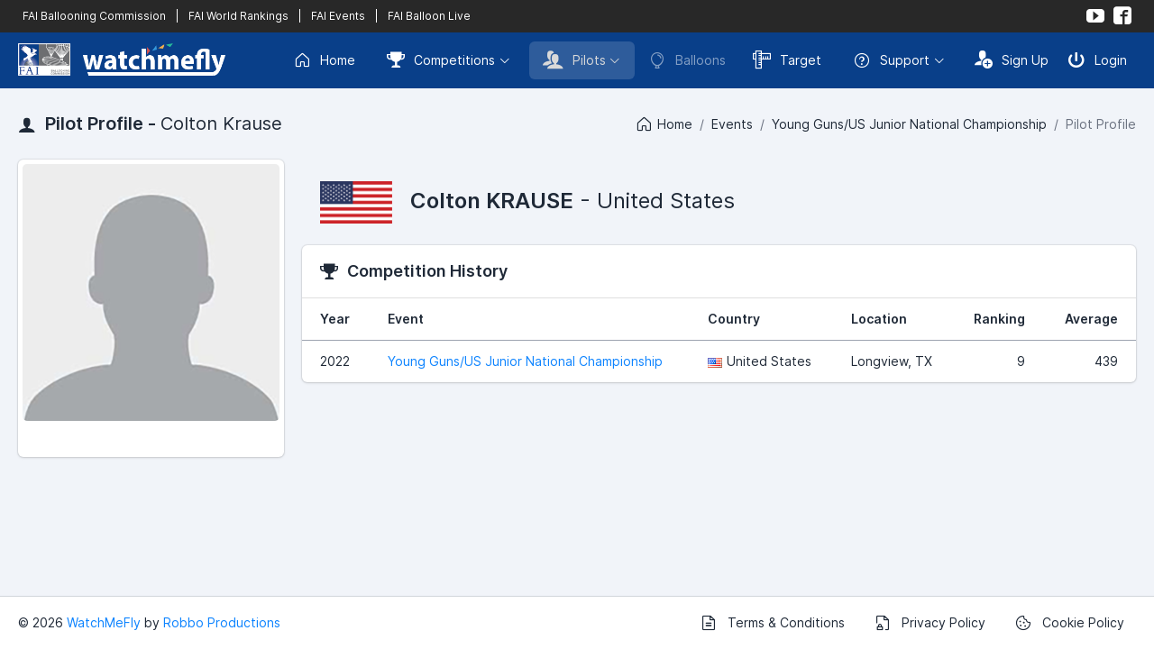

--- FILE ---
content_type: text/html; charset=UTF-8
request_url: https://watchmefly.net/profile/pilot.php?pid=3EDEAE8B-26D6-6D93-116D-7EFE25BA302E&v=tt&e=USJUN22
body_size: 3848
content:
 <!DOCTYPE html>
<html lang="en" dir="ltr">
<head>
    <meta charset="utf-8">
    <meta http-equiv="X-UA-Compatible" content="IE=edge">
    <meta name="viewport" content="width=device-width, initial-scale=1, shrink-to-fit=no">
    <title>WatchMeFly | Pilot Profile - Colton Krause</title>
    <!-- Global stylesheets -->
    <link href="/assets_2023/fonts/inter/inter.css" rel="stylesheet" type="text/css">
    <link href="/assets_2023/icons/phosphor/styles.min.css" rel="stylesheet" type="text/css">
    <link href="/assets_2023/icons/icomoon/styles.min.css" rel="stylesheet" type="text/css">
    <link href="/assets/css/icons/custom/styles.css" rel="stylesheet" type="text/css">
    <link href="/assets_2023/css/all.min.css?v2" id="stylesheet" rel="stylesheet" type="text/css">
    <link href="/assets_2023/css/custom.css?v13" id="stylesheet" rel="stylesheet" type="text/css">
    <!-- /global stylesheets -->

    <!-- Core JS files -->
    <script src="/assets_2022/js/main/jquery.min.js"></script>
    <script src="/assets_2023/js/bootstrap/bootstrap.bundle.min.js"></script>
    <!-- /core JS files -->

    <!-- =================================== -->
    <!-- 			 CONTENT 				 -->
    <!-- =================================== -->

    <meta name="keywords" content="hot air balloon, balloon, ballooning, competition ballooning, fai" />
    <meta name="description" content="WatchMeFly is the home of competition ballooning" />

    <!-- =================================== -->
    <!-- 			 ROBOTS 				 -->
    <!-- =================================== -->

    <meta name="GOOGLEBOT" content="INDEX, FOLLOW" />
    <meta name="robots" content="index, follow">
    <meta name="msnbot" content="NOODP" />


    <!-- =================================== -->
    <!-- 			 FACEBOOK 				 -->
    <!-- =================================== -->

    <meta property="og:locale" content="en"/>
    <meta property="og:type" content="website"/>
    <meta property="og:site_name" content="WatchMeFly"/>
    <meta property="og:url" content="https://www.watchmefly.net/profile/pilot.php?pid=3EDEAE8B-26D6-6D93-116D-7EFE25BA302E"/><meta property="og:title" content="WatchMeFly - Colton Krause"/><meta property="og:description" content="Pilot Profile"/><meta property="og:image" content="https://www.watchmefly.net/assets/images/fb_image.jpg"/>
    <link rel="icon" href="/assets/images/favicon.png?v2" />
    <link rel="shortcut icon" href="/assets/images/favicon.png?v2" />




<!-- Page JS files -->
<link href="/assets_2022/css/cropper.css" rel="stylesheet"/>
<script src="/assets_2023/js/vendor/media/cropper.min.js"></script>
<script src="/assets_2023/js/vendor/editors/ckeditor/ckeditor_classic.js"></script>

<script src="/assets_2023/js/app.js"></script>
<script type="text/javascript" >
/* ------------------------------------------------------------------------------
 *
 *  # CKEditor Classic editor
 *
 *  Demo JS code for editor_ckeditor_classic.html page
 *
 * ---------------------------------------------------------------------------- */


// Setup module
// ------------------------------

const CKEditorClassic = function() {


    //
    // Setup module components
    //

    // CKEditor
    const _componentCKEditorClassic = function() {
        if (typeof ClassicEditor == 'undefined') {
            console.warn('Warning - ckeditor_classic.js is not loaded.');
            return;
        }

        ClassicEditor.create(document.querySelector('#ckeditor_single'), {toolbar: [ 'heading', '|', 'bold', 'italic', 'link', 'bulletedList', 'numberedList', 'blockQuote' ],
            heading: {
                options: [
                    { model: 'paragraph', title: 'Paragraph', class: 'ck-heading_paragraph' },
                    { model: 'heading1', view: 'h1', title: 'Heading 1', class: 'ck-heading_heading1' },
                    { model: 'heading2', view: 'h2', title: 'Heading 2', class: 'ck-heading_heading2' },
                    { model: 'heading3', view: 'h3', title: 'Heading 3', class: 'ck-heading_heading3' },
                    { model: 'heading4', view: 'h4', title: 'Heading 4', class: 'ck-heading_heading4' },
                    { model: 'heading5', view: 'h5', title: 'Heading 5', class: 'ck-heading_heading5' },
                    { model: 'heading6', view: 'h6', title: 'Heading 6', class: 'ck-heading_heading6' }
                ]}}).catch(error => {console.error(error);});    };


    //
    // Return objects assigned to module
    //

    return {
        init: function() {
            _componentCKEditorClassic();
        }
    }
}();


// Initialize module
// ------------------------------

document.addEventListener('DOMContentLoaded', function() {
    CKEditorClassic.init();
});
</script><!-- /Page JS files -->

</head>
<body>


<!-- Navigation -->
<div class="navbar navbar-expand-lg navbar-dark navbar-fai">
    <div class="container-fluid">
        <div class="d-lg-none">
            <a href="#" class="text-white" data-bs-toggle="collapse" data-bs-target="#navbar-fai">
                <i class="ph-squares-four"></i>
            </a>
            <div class="navbar-collapse order-2 order-lg-1 collapse" id="navbar-fai">
                <ul class="navbar-nav mt-2 mt-lg-0">
                    <li class="nav-item ms-lg-1">
                                                <a href="https://www.fai.org/sport/ballooning" target="_blank" class="navbar-nav-link ">
                            FAI Ballooning Commission
                        </a>
                        <a href="/worldrankings/" class="navbar-nav-link ">
                            FAI World Rankings
                        </a>
                        <a href="/faievents" class="navbar-nav-link">FAI Events</a>                        <a href="https://www.balloonlive.org" target="_blank" class="navbar-nav-link">
                            FAI Balloon Live
                        </a>

                    </li>
                </ul>
            </div>
        </div>

        <div class="navbar-collapse order-2 order-lg-1 collapse">
            <div class="d-flex flex-row" style="font-size: 12px;">
                               <a href="https://www.fai.org/sport/ballooning" target="_blank" class="text-white px-1" >
                    FAI Ballooning Commission
                </a>
                <a class="text-white px-1">
                    |
                </a>
                <a href="/worldrankings/" class="text-white px-1">
                    FAI World Rankings
                </a>
                <a class="text-white px-1">|</a><a href="/faievents" class="text-white px-1">FAI Events</a>                <a class="text-white px-1">
                    |
                </a>
                <a href="https://www.balloonlive.org" target="_blank" class="text-white px-1">
                    FAI Balloon Live
                </a>
            </div>
        </div>

        <ul class="navbar-nav flex-row order-1 order-lg-2">
            <li class="text-white">
                <a href="https://www.youtube.com/@watchmefly3056" target="_blank" class="navbar-nav-link align-items-center rounded p-1"><i class="icon-youtube"></i></a>
            </li>
            <li class=" text-white">
                <a href="https://www.facebook.com/watchmeflynet/" target="_blank" class="navbar-nav-link align-items-center rounded p-1"><i class="icon-facebook2"></i></a>
            </li>
        </ul>
    </div>
</div>
<div class="navbar navbar-expand-xl navbar-dark">
    <div class="container-fluid">
        <div class="navbar-brand">
            <a href="/" class="d-inline-flex align-items-center">
                <img src="/assets_2023/images/fai_wmf_logo.png?v3" alt="WatchMeFly">
            </a>
        </div>

        <div class="d-xl-none">
            <button type="button" class="navbar-toggler" data-bs-toggle="collapse" data-bs-target="#navbar-mixed">
                <i class="ph-list"></i>
            </button>
        </div>

        <div class="navbar-collapse collapse" id="navbar-mixed">
            <ul class="navbar-nav mt-2 mt-xl-0">
                <li class="nav-item">
                    <a href="/" class="navbar-nav-link rounded ">
                        <i class="ph-house me-2"></i> Home
                    </a>
                </li>
                <li class="nav-item dropdown ms-xl-1">
                    <a href="#" class="navbar-nav-link rounded dropdown-toggle " data-bs-toggle="dropdown"><i class="icon-trophy2 me-2"></i> Competitions</a>
                    <div class="dropdown-menu dropdown-menu-end">
                        <a href="/events/current.php" class="dropdown-item ">
                            <i class="icon-trophy2 me-2"></i>Current Competitions
                        </a>
                        <a href="/events/index.php" class="dropdown-item ">
                            <i class="icon-trophy2 me-2"></i>Upcoming Competitions
                        </a>
                        <a href="/events/previous.php" class="dropdown-item ">
                            <i class="icon-trophy2 me-2"></i>Previous Competitions
                        </a>
                                            </div>
                </li>
                <li class="nav-item dropdown ms-xl-1">
                    <a href="#" class="navbar-nav-link rounded dropdown-toggle active" data-bs-toggle="dropdown"><i class="icon-users me-2"></i> Pilots</a>
                    <div class="dropdown-menu dropdown-menu-end">
                        <a href="/profile/index.php" class="dropdown-item disabled">
                            <i class="icon-users me-2"></i>Pilot Profiles
                        </a>
                        <a href="/worldrankings/" class="dropdown-item ">
                            <i class="icon-trophy2 me-2"></i>FAI World Rankings
                        </a>
                        <a href="/nationalrankings/" class="dropdown-item ">
                            <i class="icon-podium me-2"></i>National Rankings
                        </a>
                    </div>
                </li>

                <li class="nav-item">
                    <a href="/aircraft/" class="navbar-nav-link rounded disabled">
                        <i class="ph-balloon me-2"></i> Balloons
                    </a>
                </li>
                                <li class="nav-item">
                    <a href="/target/" target="_blank" class="navbar-nav-link rounded ">
                        <i class="icon-rulers me-2"></i> Target
                    </a>
                </li>

                <li class="nav-item dropdown ms-xl-1">
                    <a href="#" class="navbar-nav-link rounded dropdown-toggle" data-bs-toggle="dropdown"><i class="ph-question me-2"></i> Support</a>
                    <div class="dropdown-menu dropdown-menu-end">
                        <a href="/learning/" target="_blank" class="dropdown-item disabled">
                            <i class="icon-library2 me-2"></i> Learning Center
                        </a>
                        <a href="/blog/" class="dropdown-item ">
                            <i class="icon-new me-2"></i> Blog
                        </a>
                        <div class="dropdown-divider"></div>
                        <a href="/contact/" class="dropdown-item ">
                            <i class="icon-bubble me-2"></i> Contact Us
                        </a>
                    </div>
                </li>
            </ul>
                <ul class="navbar-nav ms-xl-auto mt-2 mt-xl-0">
            <li class="nav-item">
                <a href="/auth/signup.php" class="navbar-nav-link navbar-nav-link-icon rounded">
                    <i class="icon-user-plus me-2"></i> Sign Up
                </a>
            </li>
            <li class="nav-item">
                <a href="/auth/login.php" class="navbar-nav-link navbar-nav-link-icon rounded">
                    <i class="icon-switch2 me-2"></i> Login
                </a>
            </li>
        </ul>
                </div>
    </div>

</div>
<!--END Navigation -->

<!-- Page header -->
<div class="page-header page-header-content d-lg-flex">
    <div class="page-title">
        <h4 class="mb-0">
            <i class="icon-user me-1"></i> Pilot Profile - <span class="fw-normal">Colton Krause</span>
        </h4>
    </div>

    <div class="collapse d-lg-block my-lg-auto ms-lg-auto" id="page_header">
        <div class="breadcrumb">
            <a href="/" class="breadcrumb-item"><i class="ph-house me-1"></i> Home</a><a href="/events/" class="breadcrumb-item">Events</a><a href="/events/event.php?e=USJUN22&v=tt" class="breadcrumb-item">Young Guns/US Junior National Championship</a><span class="breadcrumb-item active">Pilot Profile</span>        </div>
    </div>
</div>
<!-- /page header -->

<!-- Page content -->
<div class="page-content pt-0">

    <!-- Main content -->
    <div class="content-wrapper">

        <!-- Content area -->
        <div class="content">

            <div class="row">
                <div class="col-lg-3">
                    <div class="card">
                        <div class="card-img-actions mx-1 mt-1  text-center ">
                            <img class="card-img img-fluid" src="/assets/images/user.png" alt="Colton Krause">                        </div>
                                                <div class="card-body text-center ">

                            <div class="d-flex justify-content-center">

                                
                            </div>

                        </div>
                                            </div>

                    <div class="modal fade" id="modal" tabindex="-1" role="dialog" aria-labelledby="modalLabel" aria-hidden="true">
                        <div class="modal-dialog modal-lg" role="document">
                            <div class="modal-content">
                                <div class="modal-header">
                                    <h5 class="modal-title" id="modalLabel">Crop Image Before Upload</h5>
                                    <button type="button" class="btn-close" data-bs-dismiss="modal"></button>
                                </div>
                                <div class="modal-body">
                                    <div class="img-container">
                                        <div class="row">
                                            <div class="col-md-8">
                                                <img style="display: block;max-width: 100%;" src="" id="sample_image" />
                                            </div>
                                            <div class="col-md-4">
                                                <div class="preview"></div>
                                            </div>
                                        </div>
                                    </div>
                                </div>
                                <div class="modal-footer">
                                    <button type="button" class="btn btn-secondary" data-bs-dismiss="modal">Cancel</button>
                                    <button type="button" class="btn btn-primary" id="crop">Crop</button>
                                </div>
                            </div>
                        </div>
                    </div>
                </div>
                <div class="col-lg-9">
                    <div class="page-header">
                        <div class="page-header-content d-flex">
                            <div class="page-title">
                                <h2 class="fw-normal mb-0"><img src="/assets/images/flags_lg/us.png" class="me-3 " width="80" alt="United States"><span class="fw-semibold">Colton KRAUSE</span> - United States</h2>                            </div>
                        </div>
                    </div>
                                            <!-- Other Competitions -->
                        <div class="card">
                            <div class="card-header">
                                <h5 class="mb-0"><i class="icon-trophy2 me-2"></i>Competition History</h5>
                            </div>

                            <div class="table-responsive">
                                <table class="table">
                                    <thead>
                                    <tr>
                                        <th>Year</th>
                                        <th>Event</th>
                                        <th>Country</th>
                                        <th>Location</th>
                                        <th class="text-end">Ranking</th>
                                        <th class="text-end">Average</th>
                                    </tr>
                                    </thead>
                                    <tbody>
                                    <tr><td>2022</td><td><a href="/events/event.php?e=USJUN22&v=tt">Young Guns/US Junior National Championship</a></td><td nowrap="nowrap"><img src="/assets/images/flags/us.png" class="me-1" alt="">United States</td><td>Longview, TX</td><td class="text-end">9</td><td class="text-end">439</td></tr>
                                    </tbody>
                                </table>
                            </div>
                        </div>
                        <!-- /Other Competitions -->
                        
                </div>
            </div>



        </div>
        <!-- /content area -->

    </div>
    <!-- /main content -->

</div>
<!-- /page content -->

<!-- Footer -->
<div class="navbar navbar-sm navbar-footer border-top">
    <div class="container-fluid">
        <span>&copy; 2026 <a href="/">WatchMeFly</a> by <a href="http://robboproductions.com" target="_blank">Robbo Productions</a></span>

        <ul class="nav">
            <li class="nav-item">
                <a href="/legal/terms.php" class="navbar-nav-link navbar-nav-link-icon rounded">
                    <div class="d-flex align-items-center mx-md-1">
                        <i class="ph-file-text"></i>
                        <span class="d-none d-md-inline-block ms-2">Terms & Conditions</span>
                    </div>
                </a>
            </li>
            <li class="nav-item ms-md-1">
                <a href="/legal/privacy.php" class="navbar-nav-link navbar-nav-link-icon rounded">
                    <div class="d-flex align-items-center mx-md-1">
                        <i class="ph-file-lock"></i>
                        <span class="d-none d-md-inline-block ms-2">Privacy Policy</span>
                    </div>
                </a>
            </li>
            <li class="nav-item ms-md-1">
                <a href="/legal/cookies.php" class="navbar-nav-link navbar-nav-link-icon rounded">
                    <div class="d-flex align-items-center mx-md-1">
                        <i class="ph-cookie"></i>
                        <span class="d-none d-md-inline-block ms-2">Cookie Policy</span>
                    </div>
                </a>
            </li>
        </ul>
    </div>
</div>
<!-- /footer -->
</body>
</html>


--- FILE ---
content_type: text/css
request_url: https://watchmefly.net/assets_2023/icons/icomoon/styles.min.css
body_size: 8295
content:
@font-face{font-family:icomoon;src:url(fonts/icomoon.eot?3p0rtw);src:url(fonts/icomoon.eot?#iefix3p0rtw) format("embedded-opentype"),url(fonts/icomoon.woff?3p0rtw) format("woff"),url(fonts/icomoon.ttf?3p0rtw) format("truetype"),url(fonts/icomoon.svg?3p0rtw#icomoon) format("svg");font-weight:400;font-style:normal}[class*=" icon-"],[class^=icon-]{font-family:icomoon!important;speak:none;font-style:normal;font-weight:400;font-variant:normal;text-transform:none;line-height:1;min-width:1em;display:inline-block;text-align:center;font-size:var(--icon-font-size);vertical-align:middle;position:relative;top:-1px;-webkit-font-smoothing:antialiased;-moz-osx-font-smoothing:grayscale}.icon-1x{font-size:calc(1 * var(--icon-font-size))}.icon-2x{font-size:calc(2 * var(--icon-font-size))}.icon-3x{font-size:calc(3 * var(--icon-font-size))}.icon-4x{font-size:calc(4 * var(--icon-font-size))}.icon-5x{font-size:calc(5 * var(--icon-font-size))}.icon-rotate-90{-webkit-transform:rotate(90deg);transform:rotate(90deg)}.icon-rotate-180{-webkit-transform:rotate(180deg);transform:rotate(180deg)}.icon-rotate-270{-webkit-transform:rotate(270deg);transform:rotate(270deg)}.icon-flip-horizontal{-webkit-transform:scale(-1,1);transform:scale(-1,1)}.icon-flip-vertical{-webkit-transform:scale(1,-1);transform:scale(1,-1)}.icon-flip-horizontal.icon-flip-vertical{-webkit-transform:scale(-1,-1);transform:scale(-1,-1)}.icon-home:before{content:"\e900"}.icon-home2:before{content:"\e901"}.icon-home5:before{content:"\e904"}.icon-home7:before{content:"\e906"}.icon-home8:before{content:"\e907"}.icon-home9:before{content:"\e908"}.icon-office:before{content:"\e909"}.icon-city:before{content:"\e90a"}.icon-newspaper:before{content:"\e90b"}.icon-magazine:before{content:"\e90c"}.icon-design:before{content:"\e90d"}.icon-pencil:before{content:"\e90e"}.icon-pencil3:before{content:"\e910"}.icon-pencil4:before{content:"\e911"}.icon-pencil5:before{content:"\e912"}.icon-pencil6:before{content:"\e913"}.icon-pencil7:before{content:"\e914"}.icon-eraser:before{content:"\e915"}.icon-eraser2:before{content:"\e916"}.icon-eraser3:before{content:"\e917"}.icon-quill2:before{content:"\e919"}.icon-quill4:before{content:"\e91b"}.icon-pen:before{content:"\e91c"}.icon-pen-plus:before{content:"\e91d"}.icon-pen-minus:before{content:"\e91e"}.icon-pen2:before{content:"\e91f"}.icon-blog:before{content:"\e925"}.icon-pen6:before{content:"\e927"}.icon-brush:before{content:"\e928"}.icon-spray:before{content:"\e929"}.icon-color-sampler:before{content:"\e92c"}.icon-toggle:before{content:"\e92d"}.icon-bucket:before{content:"\e92e"}.icon-gradient:before{content:"\e930"}.icon-eyedropper:before{content:"\e931"}.icon-eyedropper2:before{content:"\e932"}.icon-eyedropper3:before{content:"\e933"}.icon-droplet:before{content:"\e934"}.icon-droplet2:before{content:"\e935"}.icon-color-clear:before{content:"\e937"}.icon-paint-format:before{content:"\e938"}.icon-stamp:before{content:"\e939"}.icon-image2:before{content:"\e93c"}.icon-image-compare:before{content:"\e93d"}.icon-images2:before{content:"\e93e"}.icon-image3:before{content:"\e93f"}.icon-images3:before{content:"\e940"}.icon-image4:before{content:"\e941"}.icon-image5:before{content:"\e942"}.icon-camera:before{content:"\e944"}.icon-shutter:before{content:"\e947"}.icon-headphones:before{content:"\e948"}.icon-headset:before{content:"\e949"}.icon-music:before{content:"\e94a"}.icon-album:before{content:"\e950"}.icon-tape:before{content:"\e952"}.icon-piano:before{content:"\e953"}.icon-speakers:before{content:"\e956"}.icon-play:before{content:"\e957"}.icon-clapboard-play:before{content:"\e959"}.icon-clapboard:before{content:"\e95a"}.icon-media:before{content:"\e95b"}.icon-presentation:before{content:"\e95c"}.icon-movie:before{content:"\e95d"}.icon-film:before{content:"\e95e"}.icon-film2:before{content:"\e95f"}.icon-film3:before{content:"\e960"}.icon-film4:before{content:"\e961"}.icon-video-camera:before{content:"\e962"}.icon-video-camera2:before{content:"\e963"}.icon-video-camera-slash:before{content:"\e964"}.icon-video-camera3:before{content:"\e965"}.icon-dice:before{content:"\e96a"}.icon-chess-king:before{content:"\e972"}.icon-chess-queen:before{content:"\e973"}.icon-chess:before{content:"\e978"}.icon-megaphone:before{content:"\e97a"}.icon-new:before{content:"\e97b"}.icon-connection:before{content:"\e97c"}.icon-station:before{content:"\e981"}.icon-satellite-dish2:before{content:"\e98a"}.icon-feed:before{content:"\e9b3"}.icon-mic2:before{content:"\e9ce"}.icon-mic-off2:before{content:"\e9e0"}.icon-book:before{content:"\e9e1"}.icon-book2:before{content:"\e9e9"}.icon-book-play:before{content:"\e9fd"}.icon-book3:before{content:"\ea01"}.icon-bookmark:before{content:"\ea02"}.icon-books:before{content:"\ea03"}.icon-archive:before{content:"\ea04"}.icon-reading:before{content:"\ea05"}.icon-library2:before{content:"\ea06"}.icon-graduation2:before{content:"\ea07"}.icon-file-text:before{content:"\ea08"}.icon-profile:before{content:"\ea09"}.icon-file-empty:before{content:"\ea0a"}.icon-file-empty2:before{content:"\ea0b"}.icon-files-empty:before{content:"\ea0c"}.icon-files-empty2:before{content:"\ea0d"}.icon-file-plus:before{content:"\ea0e"}.icon-file-plus2:before{content:"\ea0f"}.icon-file-minus:before{content:"\ea10"}.icon-file-minus2:before{content:"\ea11"}.icon-file-download:before{content:"\ea12"}.icon-file-download2:before{content:"\ea13"}.icon-file-upload:before{content:"\ea14"}.icon-file-upload2:before{content:"\ea15"}.icon-file-check:before{content:"\ea16"}.icon-file-check2:before{content:"\ea17"}.icon-file-eye:before{content:"\ea18"}.icon-file-eye2:before{content:"\ea19"}.icon-file-text2:before{content:"\ea1a"}.icon-file-text3:before{content:"\ea1b"}.icon-file-picture:before{content:"\ea1c"}.icon-file-picture2:before{content:"\ea1d"}.icon-file-music:before{content:"\ea1e"}.icon-file-music2:before{content:"\ea1f"}.icon-file-play:before{content:"\ea20"}.icon-file-play2:before{content:"\ea21"}.icon-file-video:before{content:"\ea22"}.icon-file-video2:before{content:"\ea23"}.icon-copy:before{content:"\ea24"}.icon-copy2:before{content:"\ea25"}.icon-file-zip:before{content:"\ea26"}.icon-file-zip2:before{content:"\ea27"}.icon-file-xml:before{content:"\ea28"}.icon-file-xml2:before{content:"\ea29"}.icon-file-css:before{content:"\ea2a"}.icon-file-css2:before{content:"\ea2b"}.icon-file-presentation:before{content:"\ea2c"}.icon-file-presentation2:before{content:"\ea2d"}.icon-file-stats:before{content:"\ea2e"}.icon-file-stats2:before{content:"\ea2f"}.icon-file-locked:before{content:"\ea30"}.icon-file-locked2:before{content:"\ea31"}.icon-file-spreadsheet:before{content:"\ea32"}.icon-file-spreadsheet2:before{content:"\ea33"}.icon-copy3:before{content:"\ea34"}.icon-copy4:before{content:"\ea35"}.icon-paste:before{content:"\ea36"}.icon-paste2:before{content:"\ea37"}.icon-paste3:before{content:"\ea38"}.icon-paste4:before{content:"\ea39"}.icon-stack:before{content:"\ea3a"}.icon-stack2:before{content:"\ea3b"}.icon-stack3:before{content:"\ea3c"}.icon-folder:before{content:"\ea3d"}.icon-folder-search:before{content:"\ea3e"}.icon-folder-download:before{content:"\ea3f"}.icon-folder-upload:before{content:"\ea40"}.icon-folder-plus:before{content:"\ea41"}.icon-folder-plus2:before{content:"\ea42"}.icon-folder-minus:before{content:"\ea43"}.icon-folder-minus2:before{content:"\ea44"}.icon-folder-check:before{content:"\ea45"}.icon-folder-heart:before{content:"\ea46"}.icon-folder-remove:before{content:"\ea47"}.icon-folder2:before{content:"\ea48"}.icon-folder-open:before{content:"\ea49"}.icon-folder3:before{content:"\ea4a"}.icon-folder4:before{content:"\ea4b"}.icon-folder-plus3:before{content:"\ea4c"}.icon-folder-minus3:before{content:"\ea4d"}.icon-folder-plus4:before{content:"\ea4e"}.icon-folder-minus4:before{content:"\ea4f"}.icon-folder-download2:before{content:"\ea50"}.icon-folder-upload2:before{content:"\ea51"}.icon-folder-download3:before{content:"\ea52"}.icon-folder-upload3:before{content:"\ea53"}.icon-folder5:before{content:"\ea54"}.icon-folder-open2:before{content:"\ea55"}.icon-folder6:before{content:"\ea56"}.icon-folder-open3:before{content:"\ea57"}.icon-certificate:before{content:"\ea58"}.icon-cc:before{content:"\ea59"}.icon-price-tag:before{content:"\ea5a"}.icon-price-tag2:before{content:"\ea5b"}.icon-price-tags:before{content:"\ea5c"}.icon-price-tag3:before{content:"\ea5d"}.icon-price-tags2:before{content:"\ea5e"}.icon-barcode2:before{content:"\ea5f"}.icon-qrcode:before{content:"\ea60"}.icon-ticket:before{content:"\ea61"}.icon-theater:before{content:"\ea62"}.icon-store:before{content:"\ea63"}.icon-store2:before{content:"\ea64"}.icon-cart:before{content:"\ea65"}.icon-cart2:before{content:"\ea66"}.icon-cart4:before{content:"\ea67"}.icon-cart5:before{content:"\ea68"}.icon-cart-add:before{content:"\ea69"}.icon-cart-add2:before{content:"\ea6a"}.icon-cart-remove:before{content:"\ea6b"}.icon-basket:before{content:"\ea6c"}.icon-bag:before{content:"\ea6d"}.icon-percent:before{content:"\ea6f"}.icon-coins:before{content:"\ea70"}.icon-coin-dollar:before{content:"\ea71"}.icon-coin-euro:before{content:"\ea72"}.icon-coin-pound:before{content:"\ea73"}.icon-coin-yen:before{content:"\ea74"}.icon-piggy-bank:before{content:"\ea75"}.icon-wallet:before{content:"\ea76"}.icon-cash:before{content:"\ea77"}.icon-cash2:before{content:"\ea78"}.icon-cash3:before{content:"\ea79"}.icon-cash4:before{content:"\ea7a"}.icon-credit-card:before{content:"\ea6e"}.icon-credit-card2:before{content:"\ea7b"}.icon-calculator4:before{content:"\ea7c"}.icon-calculator2:before{content:"\ea7d"}.icon-calculator3:before{content:"\ea7e"}.icon-chip:before{content:"\ea7f"}.icon-lifebuoy:before{content:"\ea80"}.icon-phone:before{content:"\ea81"}.icon-phone2:before{content:"\ea82"}.icon-phone-slash:before{content:"\ea83"}.icon-phone-wave:before{content:"\ea84"}.icon-phone-plus:before{content:"\ea85"}.icon-phone-minus:before{content:"\ea86"}.icon-phone-plus2:before{content:"\ea87"}.icon-phone-minus2:before{content:"\ea88"}.icon-phone-incoming:before{content:"\ea89"}.icon-phone-outgoing:before{content:"\ea8a"}.icon-phone-hang-up:before{content:"\ea8e"}.icon-address-book:before{content:"\ea90"}.icon-address-book2:before{content:"\ea91"}.icon-address-book3:before{content:"\ea92"}.icon-notebook:before{content:"\ea93"}.icon-envelop:before{content:"\ea94"}.icon-envelop2:before{content:"\ea95"}.icon-envelop3:before{content:"\ea96"}.icon-envelop4:before{content:"\ea97"}.icon-envelop5:before{content:"\ea98"}.icon-mailbox:before{content:"\ea99"}.icon-pushpin:before{content:"\ea9a"}.icon-location3:before{content:"\ea9d"}.icon-location4:before{content:"\ea9e"}.icon-compass4:before{content:"\ea9f"}.icon-map:before{content:"\eaa0"}.icon-map4:before{content:"\eaa1"}.icon-map5:before{content:"\eaa2"}.icon-direction:before{content:"\eaa3"}.icon-reset:before{content:"\eaa4"}.icon-history:before{content:"\eaa5"}.icon-watch:before{content:"\eaa6"}.icon-watch2:before{content:"\eaa7"}.icon-alarm:before{content:"\eaa8"}.icon-alarm-add:before{content:"\eaa9"}.icon-alarm-check:before{content:"\eaaa"}.icon-alarm-cancel:before{content:"\eaab"}.icon-bell2:before{content:"\eaac"}.icon-bell3:before{content:"\eaad"}.icon-bell-plus:before{content:"\eaae"}.icon-bell-minus:before{content:"\eaaf"}.icon-bell-check:before{content:"\eab0"}.icon-bell-cross:before{content:"\eab1"}.icon-calendar:before{content:"\eab2"}.icon-calendar2:before{content:"\eab3"}.icon-calendar3:before{content:"\eab4"}.icon-calendar52:before{content:"\eab6"}.icon-printer:before{content:"\eab7"}.icon-printer2:before{content:"\eab8"}.icon-printer4:before{content:"\eab9"}.icon-shredder:before{content:"\eaba"}.icon-mouse:before{content:"\eabb"}.icon-mouse-left:before{content:"\eabc"}.icon-mouse-right:before{content:"\eabd"}.icon-keyboard:before{content:"\eabe"}.icon-typewriter:before{content:"\eabf"}.icon-display:before{content:"\eac0"}.icon-display4:before{content:"\eac1"}.icon-laptop:before{content:"\eac2"}.icon-mobile:before{content:"\eac3"}.icon-mobile2:before{content:"\eac4"}.icon-tablet:before{content:"\eac5"}.icon-mobile3:before{content:"\eac6"}.icon-tv:before{content:"\eac7"}.icon-radio:before{content:"\eac8"}.icon-cabinet:before{content:"\eac9"}.icon-drawer:before{content:"\eaca"}.icon-drawer2:before{content:"\eacb"}.icon-drawer-out:before{content:"\eacc"}.icon-drawer-in:before{content:"\eacd"}.icon-drawer3:before{content:"\eace"}.icon-box:before{content:"\eacf"}.icon-box-add:before{content:"\ead0"}.icon-box-remove:before{content:"\ead1"}.icon-download:before{content:"\ead2"}.icon-upload:before{content:"\ead3"}.icon-floppy-disk:before{content:"\ead4"}.icon-floppy-disks:before{content:"\ead5"}.icon-usb-stick:before{content:"\ead6"}.icon-drive:before{content:"\ead7"}.icon-server:before{content:"\ead8"}.icon-database:before{content:"\ead9"}.icon-database2:before{content:"\eada"}.icon-database4:before{content:"\eadb"}.icon-database-menu:before{content:"\eadc"}.icon-database-add:before{content:"\eadd"}.icon-database-remove:before{content:"\eade"}.icon-database-insert:before{content:"\eadf"}.icon-database-export:before{content:"\eae0"}.icon-database-upload:before{content:"\eae1"}.icon-database-refresh:before{content:"\eae2"}.icon-database-diff:before{content:"\eae3"}.icon-database-edit2:before{content:"\eae5"}.icon-database-check:before{content:"\eae6"}.icon-database-arrow:before{content:"\eae7"}.icon-database-time2:before{content:"\eae9"}.icon-undo:before{content:"\eaea"}.icon-redo:before{content:"\eaeb"}.icon-rotate-ccw:before{content:"\eaec"}.icon-rotate-cw:before{content:"\eaed"}.icon-rotate-ccw2:before{content:"\eaee"}.icon-rotate-cw2:before{content:"\eaef"}.icon-rotate-ccw3:before{content:"\eaf0"}.icon-rotate-cw3:before{content:"\eaf1"}.icon-flip-vertical2:before{content:"\eaf2"}.icon-flip-horizontal2:before{content:"\eaf3"}.icon-flip-vertical3:before{content:"\eaf4"}.icon-flip-vertical4:before{content:"\eaf5"}.icon-angle:before{content:"\eaf6"}.icon-shear:before{content:"\eaf7"}.icon-align-left:before{content:"\eafc"}.icon-align-center-horizontal:before{content:"\eafd"}.icon-align-right:before{content:"\eafe"}.icon-align-top:before{content:"\eaff"}.icon-align-center-vertical:before{content:"\eb00"}.icon-align-bottom:before{content:"\eb01"}.icon-undo2:before{content:"\eb02"}.icon-redo2:before{content:"\eb03"}.icon-forward:before{content:"\eb04"}.icon-reply:before{content:"\eb05"}.icon-reply-all:before{content:"\eb06"}.icon-bubble:before{content:"\eb07"}.icon-bubbles:before{content:"\eb08"}.icon-bubbles2:before{content:"\eb09"}.icon-bubble2:before{content:"\eb0a"}.icon-bubbles3:before{content:"\eb0b"}.icon-bubbles4:before{content:"\eb0c"}.icon-bubble-notification:before{content:"\eb0d"}.icon-bubbles5:before{content:"\eb0e"}.icon-bubbles6:before{content:"\eb0f"}.icon-bubble6:before{content:"\eb10"}.icon-bubbles7:before{content:"\eb11"}.icon-bubble7:before{content:"\eb12"}.icon-bubbles8:before{content:"\eb13"}.icon-bubble8:before{content:"\eb14"}.icon-bubble-dots3:before{content:"\eb15"}.icon-bubble-lines3:before{content:"\eb16"}.icon-bubble9:before{content:"\eb17"}.icon-bubble-dots4:before{content:"\eb18"}.icon-bubble-lines4:before{content:"\eb19"}.icon-bubbles9:before{content:"\eb1a"}.icon-bubbles10:before{content:"\eb1b"}.icon-user:before{content:"\eb33"}.icon-users:before{content:"\eb34"}.icon-user-plus:before{content:"\eb35"}.icon-user-minus:before{content:"\eb36"}.icon-user-cancel:before{content:"\eb37"}.icon-user-block:before{content:"\eb38"}.icon-user-lock:before{content:"\eb39"}.icon-user-check:before{content:"\eb3a"}.icon-users2:before{content:"\eb3b"}.icon-users4:before{content:"\eb44"}.icon-user-tie:before{content:"\eb45"}.icon-collaboration:before{content:"\eb46"}.icon-vcard:before{content:"\eb47"}.icon-hat:before{content:"\ebb8"}.icon-bowtie:before{content:"\ebb9"}.icon-quotes-left:before{content:"\eb49"}.icon-quotes-right:before{content:"\eb4a"}.icon-quotes-left2:before{content:"\eb4b"}.icon-quotes-right2:before{content:"\eb4c"}.icon-hour-glass:before{content:"\eb4d"}.icon-hour-glass2:before{content:"\eb4e"}.icon-hour-glass3:before{content:"\eb4f"}.icon-spinner:before{content:"\eb50"}.icon-spinner2:before{content:"\eb51"}.icon-spinner3:before{content:"\eb52"}.icon-spinner4:before{content:"\eb53"}.icon-spinner6:before{content:"\eb54"}.icon-spinner9:before{content:"\eb55"}.icon-spinner10:before{content:"\eb56"}.icon-spinner11:before{content:"\eb57"}.icon-microscope:before{content:"\eb58"}.icon-enlarge:before{content:"\eb59"}.icon-shrink:before{content:"\eb5a"}.icon-enlarge3:before{content:"\eb5b"}.icon-shrink3:before{content:"\eb5c"}.icon-enlarge5:before{content:"\eb5d"}.icon-shrink5:before{content:"\eb5e"}.icon-enlarge6:before{content:"\eb5f"}.icon-shrink6:before{content:"\eb60"}.icon-enlarge7:before{content:"\eb61"}.icon-shrink7:before{content:"\eb62"}.icon-key:before{content:"\eb63"}.icon-lock:before{content:"\eb65"}.icon-lock2:before{content:"\eb66"}.icon-lock4:before{content:"\eb67"}.icon-unlocked:before{content:"\eb68"}.icon-lock5:before{content:"\eb69"}.icon-unlocked2:before{content:"\eb6a"}.icon-safe:before{content:"\eb6b"}.icon-wrench:before{content:"\eb6c"}.icon-wrench2:before{content:"\eb6d"}.icon-wrench3:before{content:"\eb6e"}.icon-equalizer:before{content:"\eb6f"}.icon-equalizer2:before{content:"\eb70"}.icon-equalizer3:before{content:"\eb71"}.icon-equalizer4:before{content:"\eb72"}.icon-cog:before{content:"\eb73"}.icon-cogs:before{content:"\eb74"}.icon-cog2:before{content:"\eb75"}.icon-cog3:before{content:"\eb76"}.icon-cog4:before{content:"\eb77"}.icon-cog52:before{content:"\eb78"}.icon-cog6:before{content:"\eb79"}.icon-cog7:before{content:"\eb7a"}.icon-hammer:before{content:"\eb7c"}.icon-hammer-wrench:before{content:"\eb7d"}.icon-magic-wand:before{content:"\eb7e"}.icon-magic-wand2:before{content:"\eb7f"}.icon-pulse2:before{content:"\eb80"}.icon-aid-kit:before{content:"\eb81"}.icon-bug2:before{content:"\eb83"}.icon-construction:before{content:"\eb85"}.icon-traffic-cone:before{content:"\eb86"}.icon-traffic-lights:before{content:"\eb87"}.icon-pie-chart:before{content:"\eb88"}.icon-pie-chart2:before{content:"\eb89"}.icon-pie-chart3:before{content:"\eb8a"}.icon-pie-chart4:before{content:"\eb8b"}.icon-pie-chart5:before{content:"\eb8c"}.icon-pie-chart6:before{content:"\eb8d"}.icon-pie-chart7:before{content:"\eb8e"}.icon-stats-dots:before{content:"\eb8f"}.icon-stats-bars:before{content:"\eb90"}.icon-pie-chart8:before{content:"\eb91"}.icon-stats-bars2:before{content:"\eb92"}.icon-stats-bars3:before{content:"\eb93"}.icon-stats-bars4:before{content:"\eb94"}.icon-chart:before{content:"\eb97"}.icon-stats-growth:before{content:"\eb98"}.icon-stats-decline:before{content:"\eb99"}.icon-stats-growth2:before{content:"\eb9a"}.icon-stats-decline2:before{content:"\eb9b"}.icon-stairs-up:before{content:"\eb9c"}.icon-stairs-down:before{content:"\eb9d"}.icon-stairs:before{content:"\eb9e"}.icon-ladder:before{content:"\eba0"}.icon-rating:before{content:"\eba1"}.icon-rating2:before{content:"\eba2"}.icon-rating3:before{content:"\eba3"}.icon-podium:before{content:"\eba5"}.icon-stars:before{content:"\eba6"}.icon-medal-star:before{content:"\eba7"}.icon-medal:before{content:"\eba8"}.icon-medal2:before{content:"\eba9"}.icon-medal-first:before{content:"\ebaa"}.icon-medal-second:before{content:"\ebab"}.icon-medal-third:before{content:"\ebac"}.icon-crown:before{content:"\ebad"}.icon-trophy2:before{content:"\ebaf"}.icon-trophy3:before{content:"\ebb0"}.icon-diamond:before{content:"\ebb1"}.icon-trophy4:before{content:"\ebb2"}.icon-gift:before{content:"\ebb3"}.icon-pipe:before{content:"\ebb6"}.icon-mustache:before{content:"\ebb7"}.icon-cup2:before{content:"\ebc6"}.icon-coffee:before{content:"\ebc8"}.icon-paw:before{content:"\ebd5"}.icon-footprint:before{content:"\ebd6"}.icon-rocket:before{content:"\ebda"}.icon-meter2:before{content:"\ebdc"}.icon-meter-slow:before{content:"\ebdd"}.icon-meter-fast:before{content:"\ebdf"}.icon-hammer2:before{content:"\ebe1"}.icon-balance:before{content:"\ebe2"}.icon-fire:before{content:"\ebe5"}.icon-fire2:before{content:"\ebe6"}.icon-lab:before{content:"\ebe7"}.icon-atom:before{content:"\ebe8"}.icon-atom2:before{content:"\ebe9"}.icon-bin:before{content:"\ebfa"}.icon-bin2:before{content:"\ebfb"}.icon-briefcase:before{content:"\ebff"}.icon-briefcase3:before{content:"\ec01"}.icon-airplane2:before{content:"\ec03"}.icon-airplane3:before{content:"\ec04"}.icon-airplane4:before{content:"\ec05"}.icon-paperplane:before{content:"\ec06"}.icon-car:before{content:"\ec07"}.icon-steering-wheel:before{content:"\ec08"}.icon-car2:before{content:"\ec09"}.icon-gas:before{content:"\ec0a"}.icon-bus:before{content:"\ec0b"}.icon-truck:before{content:"\ec0c"}.icon-bike:before{content:"\ec0d"}.icon-road:before{content:"\ec0e"}.icon-train:before{content:"\ec0f"}.icon-train2:before{content:"\ec10"}.icon-ship:before{content:"\ec11"}.icon-boat:before{content:"\ec12"}.icon-chopper:before{content:"\ec13"}.icon-cube:before{content:"\ec15"}.icon-cube2:before{content:"\ec16"}.icon-cube3:before{content:"\ec17"}.icon-cube4:before{content:"\ec18"}.icon-pyramid:before{content:"\ec19"}.icon-pyramid2:before{content:"\ec1a"}.icon-package:before{content:"\ec1b"}.icon-puzzle:before{content:"\ec1c"}.icon-puzzle2:before{content:"\ec1d"}.icon-puzzle3:before{content:"\ec1e"}.icon-puzzle4:before{content:"\ec1f"}.icon-glasses-3d2:before{content:"\ec21"}.icon-brain:before{content:"\ec24"}.icon-accessibility:before{content:"\ec25"}.icon-accessibility2:before{content:"\ec26"}.icon-strategy:before{content:"\ec27"}.icon-target:before{content:"\ec28"}.icon-target2:before{content:"\ec29"}.icon-shield-check:before{content:"\ec2f"}.icon-shield-notice:before{content:"\ec30"}.icon-shield2:before{content:"\ec31"}.icon-racing:before{content:"\ec40"}.icon-finish:before{content:"\ec41"}.icon-power2:before{content:"\ec46"}.icon-power3:before{content:"\ec47"}.icon-switch:before{content:"\ec48"}.icon-switch22:before{content:"\ec49"}.icon-power-cord:before{content:"\ec4a"}.icon-clipboard:before{content:"\ec4d"}.icon-clipboard2:before{content:"\ec4e"}.icon-clipboard3:before{content:"\ec4f"}.icon-clipboard4:before{content:"\ec50"}.icon-clipboard5:before{content:"\ec51"}.icon-clipboard6:before{content:"\ec52"}.icon-playlist:before{content:"\ec53"}.icon-playlist-add:before{content:"\ec54"}.icon-list-numbered:before{content:"\ec55"}.icon-list:before{content:"\ec56"}.icon-list2:before{content:"\ec57"}.icon-more:before{content:"\ec58"}.icon-more2:before{content:"\ec59"}.icon-grid:before{content:"\ec5a"}.icon-grid2:before{content:"\ec5b"}.icon-grid3:before{content:"\ec5c"}.icon-grid4:before{content:"\ec5d"}.icon-grid52:before{content:"\ec5e"}.icon-grid6:before{content:"\ec5f"}.icon-grid7:before{content:"\ec60"}.icon-tree5:before{content:"\ec61"}.icon-tree6:before{content:"\ec62"}.icon-tree7:before{content:"\ec63"}.icon-lan:before{content:"\ec64"}.icon-lan2:before{content:"\ec65"}.icon-lan3:before{content:"\ec66"}.icon-menu:before{content:"\ec67"}.icon-circle-small:before{content:"\ec68"}.icon-menu2:before{content:"\ec69"}.icon-menu3:before{content:"\ec6a"}.icon-menu4:before{content:"\ec6b"}.icon-menu5:before{content:"\ec6c"}.icon-menu62:before{content:"\ec6d"}.icon-menu7:before{content:"\ec6e"}.icon-menu8:before{content:"\ec6f"}.icon-menu9:before{content:"\ec70"}.icon-menu10:before{content:"\ec71"}.icon-cloud:before{content:"\ec72"}.icon-cloud-download:before{content:"\ec73"}.icon-cloud-upload:before{content:"\ec74"}.icon-cloud-check:before{content:"\ec75"}.icon-cloud2:before{content:"\ec76"}.icon-cloud-download2:before{content:"\ec77"}.icon-cloud-upload2:before{content:"\ec78"}.icon-cloud-check2:before{content:"\ec79"}.icon-import:before{content:"\ec7e"}.icon-download4:before{content:"\ec80"}.icon-upload4:before{content:"\ec81"}.icon-download7:before{content:"\ec86"}.icon-upload7:before{content:"\ec87"}.icon-download10:before{content:"\ec8c"}.icon-upload10:before{content:"\ec8d"}.icon-sphere:before{content:"\ec8e"}.icon-sphere3:before{content:"\ec90"}.icon-earth:before{content:"\ec93"}.icon-link:before{content:"\ec96"}.icon-unlink:before{content:"\ec97"}.icon-link2:before{content:"\ec98"}.icon-unlink2:before{content:"\ec99"}.icon-anchor:before{content:"\eca0"}.icon-flag3:before{content:"\eca3"}.icon-flag4:before{content:"\eca4"}.icon-flag7:before{content:"\eca7"}.icon-flag8:before{content:"\eca8"}.icon-attachment:before{content:"\eca9"}.icon-attachment2:before{content:"\ecaa"}.icon-eye:before{content:"\ecab"}.icon-eye-plus:before{content:"\ecac"}.icon-eye-minus:before{content:"\ecad"}.icon-eye-blocked:before{content:"\ecae"}.icon-eye2:before{content:"\ecaf"}.icon-eye-blocked2:before{content:"\ecb0"}.icon-eye4:before{content:"\ecb3"}.icon-bookmark2:before{content:"\ecb4"}.icon-bookmark3:before{content:"\ecb5"}.icon-bookmarks:before{content:"\ecb6"}.icon-bookmark4:before{content:"\ecb7"}.icon-spotlight2:before{content:"\ecb8"}.icon-starburst:before{content:"\ecb9"}.icon-snowflake:before{content:"\ecba"}.icon-weather-windy:before{content:"\ecd0"}.icon-fan:before{content:"\ecd1"}.icon-umbrella:before{content:"\ecd2"}.icon-sun3:before{content:"\ecd3"}.icon-contrast:before{content:"\ecd4"}.icon-bed2:before{content:"\ecda"}.icon-furniture:before{content:"\ecdb"}.icon-chair:before{content:"\ecdc"}.icon-star-empty3:before{content:"\ece0"}.icon-star-half:before{content:"\ece1"}.icon-star-full2:before{content:"\ece2"}.icon-heart5:before{content:"\ece9"}.icon-heart6:before{content:"\ecea"}.icon-heart-broken2:before{content:"\eceb"}.icon-thumbs-up2:before{content:"\ecf2"}.icon-thumbs-down2:before{content:"\ecf4"}.icon-thumbs-up3:before{content:"\ecf5"}.icon-thumbs-down3:before{content:"\ecf6"}.icon-height:before{content:"\ecf7"}.icon-man:before{content:"\ecf8"}.icon-woman:before{content:"\ecf9"}.icon-man-woman:before{content:"\ecfa"}.icon-yin-yang:before{content:"\ecfe"}.icon-cursor:before{content:"\ed23"}.icon-cursor2:before{content:"\ed24"}.icon-lasso2:before{content:"\ed26"}.icon-select2:before{content:"\ed28"}.icon-point-up:before{content:"\ed29"}.icon-point-right:before{content:"\ed2a"}.icon-point-down:before{content:"\ed2b"}.icon-point-left:before{content:"\ed2c"}.icon-pointer:before{content:"\ed2d"}.icon-reminder:before{content:"\ed2e"}.icon-drag-left-right:before{content:"\ed2f"}.icon-drag-left:before{content:"\ed30"}.icon-drag-right:before{content:"\ed31"}.icon-touch:before{content:"\ed32"}.icon-multitouch:before{content:"\ed33"}.icon-touch-zoom:before{content:"\ed34"}.icon-touch-pinch:before{content:"\ed35"}.icon-hand:before{content:"\ed36"}.icon-grab:before{content:"\ed37"}.icon-stack-empty:before{content:"\ed38"}.icon-stack-plus:before{content:"\ed39"}.icon-stack-minus:before{content:"\ed3a"}.icon-stack-star:before{content:"\ed3b"}.icon-stack-picture:before{content:"\ed3c"}.icon-stack-down:before{content:"\ed3d"}.icon-stack-up:before{content:"\ed3e"}.icon-stack-cancel:before{content:"\ed3f"}.icon-stack-check:before{content:"\ed40"}.icon-stack-text:before{content:"\ed41"}.icon-stack4:before{content:"\ed47"}.icon-stack-music:before{content:"\ed48"}.icon-stack-play:before{content:"\ed49"}.icon-move:before{content:"\ed4a"}.icon-dots:before{content:"\ed4b"}.icon-warning:before{content:"\ed4c"}.icon-warning22:before{content:"\ed4d"}.icon-notification2:before{content:"\ed4f"}.icon-question3:before{content:"\ed52"}.icon-question4:before{content:"\ed53"}.icon-plus3:before{content:"\ed5a"}.icon-minus3:before{content:"\ed5b"}.icon-plus-circle2:before{content:"\ed5e"}.icon-minus-circle2:before{content:"\ed5f"}.icon-cancel-circle2:before{content:"\ed63"}.icon-blocked:before{content:"\ed64"}.icon-cancel-square:before{content:"\ed65"}.icon-cancel-square2:before{content:"\ed66"}.icon-spam:before{content:"\ed68"}.icon-cross2:before{content:"\ed6a"}.icon-cross3:before{content:"\ed6b"}.icon-checkmark:before{content:"\ed6c"}.icon-checkmark3:before{content:"\ed6e"}.icon-checkmark2:before{content:"\e372"}.icon-checkmark4:before{content:"\ed6f"}.icon-spell-check:before{content:"\ed71"}.icon-spell-check2:before{content:"\ed72"}.icon-enter:before{content:"\ed73"}.icon-exit:before{content:"\ed74"}.icon-enter2:before{content:"\ed75"}.icon-exit2:before{content:"\ed76"}.icon-enter3:before{content:"\ed77"}.icon-exit3:before{content:"\ed78"}.icon-wall:before{content:"\ed79"}.icon-fence:before{content:"\ed7a"}.icon-play3:before{content:"\ed7b"}.icon-pause:before{content:"\ed7c"}.icon-stop:before{content:"\ed7d"}.icon-previous:before{content:"\ed7e"}.icon-next:before{content:"\ed7f"}.icon-backward:before{content:"\ed80"}.icon-forward2:before{content:"\ed81"}.icon-play4:before{content:"\ed82"}.icon-pause2:before{content:"\ed83"}.icon-stop2:before{content:"\ed84"}.icon-backward2:before{content:"\ed85"}.icon-forward3:before{content:"\ed86"}.icon-first:before{content:"\ed87"}.icon-last:before{content:"\ed88"}.icon-previous2:before{content:"\ed89"}.icon-next2:before{content:"\ed8a"}.icon-eject:before{content:"\ed8b"}.icon-volume-high:before{content:"\ed8c"}.icon-volume-medium:before{content:"\ed8d"}.icon-volume-low:before{content:"\ed8e"}.icon-volume-mute:before{content:"\ed8f"}.icon-speaker-left:before{content:"\ed90"}.icon-speaker-right:before{content:"\ed91"}.icon-volume-mute2:before{content:"\ed92"}.icon-volume-increase:before{content:"\ed93"}.icon-volume-decrease:before{content:"\ed94"}.icon-volume-mute5:before{content:"\eda4"}.icon-loop:before{content:"\eda5"}.icon-loop3:before{content:"\eda7"}.icon-infinite-square:before{content:"\eda8"}.icon-infinite:before{content:"\eda9"}.icon-loop4:before{content:"\edab"}.icon-shuffle:before{content:"\edac"}.icon-wave:before{content:"\edae"}.icon-wave2:before{content:"\edaf"}.icon-split:before{content:"\edb0"}.icon-merge:before{content:"\edb1"}.icon-arrow-up5:before{content:"\edc4"}.icon-arrow-right5:before{content:"\edc5"}.icon-arrow-down5:before{content:"\edc6"}.icon-arrow-left5:before{content:"\edc7"}.icon-arrow-up-left2:before{content:"\edd0"}.icon-arrow-up7:before{content:"\edd1"}.icon-arrow-up-right2:before{content:"\edd2"}.icon-arrow-right7:before{content:"\edd3"}.icon-arrow-down-right2:before{content:"\edd4"}.icon-arrow-down7:before{content:"\edd5"}.icon-arrow-down-left2:before{content:"\edd6"}.icon-arrow-left7:before{content:"\edd7"}.icon-arrow-up-left3:before{content:"\edd8"}.icon-arrow-up8:before{content:"\edd9"}.icon-arrow-up-right3:before{content:"\edda"}.icon-arrow-right8:before{content:"\eddb"}.icon-arrow-down-right3:before{content:"\eddc"}.icon-arrow-down8:before{content:"\eddd"}.icon-arrow-down-left3:before{content:"\edde"}.icon-arrow-left8:before{content:"\eddf"}.icon-circle-up2:before{content:"\ede4"}.icon-circle-right2:before{content:"\ede5"}.icon-circle-down2:before{content:"\ede6"}.icon-circle-left2:before{content:"\ede7"}.icon-arrow-resize7:before{content:"\edfe"}.icon-arrow-resize8:before{content:"\edff"}.icon-square-up-left:before{content:"\ee00"}.icon-square-up:before{content:"\ee01"}.icon-square-up-right:before{content:"\ee02"}.icon-square-right:before{content:"\ee03"}.icon-square-down-right:before{content:"\ee04"}.icon-square-down:before{content:"\ee05"}.icon-square-down-left:before{content:"\ee06"}.icon-square-left:before{content:"\ee07"}.icon-arrow-up15:before{content:"\ee30"}.icon-arrow-right15:before{content:"\ee31"}.icon-arrow-down15:before{content:"\ee32"}.icon-arrow-left15:before{content:"\ee33"}.icon-arrow-up16:before{content:"\ee34"}.icon-arrow-right16:before{content:"\ee35"}.icon-arrow-down16:before{content:"\ee36"}.icon-arrow-left16:before{content:"\ee37"}.icon-menu-open:before{content:"\ee38"}.icon-menu-open2:before{content:"\ee39"}.icon-menu-close:before{content:"\ee3a"}.icon-menu-close2:before{content:"\ee3b"}.icon-enter5:before{content:"\ee3d"}.icon-esc:before{content:"\ee3e"}.icon-enter6:before{content:"\ee3f"}.icon-backspace:before{content:"\ee40"}.icon-backspace2:before{content:"\ee41"}.icon-tab:before{content:"\ee42"}.icon-transmission:before{content:"\ee43"}.icon-sort:before{content:"\ee45"}.icon-move-up2:before{content:"\ee47"}.icon-move-down2:before{content:"\ee48"}.icon-sort-alpha-asc:before{content:"\ee49"}.icon-sort-alpha-desc:before{content:"\ee4a"}.icon-sort-numeric-asc:before{content:"\ee4b"}.icon-sort-numberic-desc:before{content:"\ee4c"}.icon-sort-amount-asc:before{content:"\ee4d"}.icon-sort-amount-desc:before{content:"\ee4e"}.icon-sort-time-asc:before{content:"\ee4f"}.icon-sort-time-desc:before{content:"\ee50"}.icon-battery-6:before{content:"\ee51"}.icon-battery-0:before{content:"\ee57"}.icon-battery-charging:before{content:"\ee58"}.icon-command:before{content:"\ee5f"}.icon-shift:before{content:"\ee60"}.icon-ctrl:before{content:"\ee61"}.icon-opt:before{content:"\ee62"}.icon-checkbox-checked:before{content:"\ee63"}.icon-checkbox-unchecked:before{content:"\ee64"}.icon-checkbox-partial:before{content:"\ee65"}.icon-square:before{content:"\ee66"}.icon-triangle:before{content:"\ee67"}.icon-triangle2:before{content:"\ee68"}.icon-diamond3:before{content:"\ee69"}.icon-diamond4:before{content:"\ee6a"}.icon-checkbox-checked2:before{content:"\ee6b"}.icon-checkbox-unchecked2:before{content:"\ee6c"}.icon-checkbox-partial2:before{content:"\ee6d"}.icon-radio-checked:before{content:"\ee6e"}.icon-radio-checked2:before{content:"\ee6f"}.icon-radio-unchecked:before{content:"\ee70"}.icon-checkmark-circle:before{content:"\ee73"}.icon-circle:before{content:"\ee74"}.icon-circle2:before{content:"\ee75"}.icon-circles:before{content:"\ee76"}.icon-circles2:before{content:"\ee77"}.icon-crop:before{content:"\ee78"}.icon-crop2:before{content:"\ee79"}.icon-make-group:before{content:"\ee7a"}.icon-ungroup:before{content:"\ee7b"}.icon-vector:before{content:"\ee7c"}.icon-vector2:before{content:"\ee7d"}.icon-rulers:before{content:"\ee7e"}.icon-pencil-ruler:before{content:"\ee80"}.icon-scissors:before{content:"\ee81"}.icon-filter3:before{content:"\ee88"}.icon-filter4:before{content:"\ee89"}.icon-font:before{content:"\ee8a"}.icon-ampersand2:before{content:"\ee8b"}.icon-ligature:before{content:"\ee8c"}.icon-font-size:before{content:"\ee8e"}.icon-typography:before{content:"\ee8f"}.icon-text-height:before{content:"\ee90"}.icon-text-width:before{content:"\ee91"}.icon-height2:before{content:"\ee92"}.icon-width:before{content:"\ee93"}.icon-strikethrough2:before{content:"\ee98"}.icon-font-size2:before{content:"\ee99"}.icon-bold2:before{content:"\ee9a"}.icon-underline2:before{content:"\ee9b"}.icon-italic2:before{content:"\ee9c"}.icon-strikethrough3:before{content:"\ee9d"}.icon-omega:before{content:"\ee9e"}.icon-sigma:before{content:"\ee9f"}.icon-nbsp:before{content:"\eea0"}.icon-page-break:before{content:"\eea1"}.icon-page-break2:before{content:"\eea2"}.icon-superscript:before{content:"\eea3"}.icon-subscript:before{content:"\eea4"}.icon-superscript2:before{content:"\eea5"}.icon-subscript2:before{content:"\eea6"}.icon-text-color:before{content:"\eea7"}.icon-highlight:before{content:"\eea8"}.icon-pagebreak:before{content:"\eea9"}.icon-clear-formatting:before{content:"\eeaa"}.icon-table:before{content:"\eeab"}.icon-table2:before{content:"\eeac"}.icon-insert-template:before{content:"\eead"}.icon-pilcrow:before{content:"\eeae"}.icon-ltr:before{content:"\eeaf"}.icon-rtl:before{content:"\eeb0"}.icon-ltr2:before{content:"\eeb1"}.icon-rtl2:before{content:"\eeb2"}.icon-section:before{content:"\eeb3"}.icon-paragraph-left2:before{content:"\eeb8"}.icon-paragraph-center2:before{content:"\eeb9"}.icon-paragraph-right2:before{content:"\eeba"}.icon-paragraph-justify2:before{content:"\eebb"}.icon-indent-increase:before{content:"\eebc"}.icon-indent-decrease:before{content:"\eebd"}.icon-paragraph-left3:before{content:"\eebe"}.icon-paragraph-center3:before{content:"\eebf"}.icon-paragraph-right3:before{content:"\eec0"}.icon-paragraph-justify3:before{content:"\eec1"}.icon-indent-increase2:before{content:"\eec2"}.icon-indent-decrease2:before{content:"\eec3"}.icon-share:before{content:"\eec4"}.icon-share2:before{content:"\eec5"}.icon-new-tab:before{content:"\eec6"}.icon-new-tab2:before{content:"\eec7"}.icon-popout:before{content:"\eec8"}.icon-embed:before{content:"\eec9"}.icon-embed2:before{content:"\eeca"}.icon-markup:before{content:"\eecb"}.icon-regexp:before{content:"\eecc"}.icon-regexp2:before{content:"\eecd"}.icon-code:before{content:"\eece"}.icon-circle-css:before{content:"\eecf"}.icon-circle-code:before{content:"\eed0"}.icon-terminal:before{content:"\eed1"}.icon-unicode:before{content:"\eed2"}.icon-seven-segment-0:before{content:"\eed3"}.icon-seven-segment-1:before{content:"\eed4"}.icon-seven-segment-2:before{content:"\eed5"}.icon-seven-segment-3:before{content:"\eed6"}.icon-seven-segment-4:before{content:"\eed7"}.icon-seven-segment-5:before{content:"\eed8"}.icon-seven-segment-6:before{content:"\eed9"}.icon-seven-segment-7:before{content:"\eeda"}.icon-seven-segment-8:before{content:"\eedb"}.icon-seven-segment-9:before{content:"\eedc"}.icon-share3:before{content:"\eedd"}.icon-share4:before{content:"\eede"}.icon-google:before{content:"\eee3"}.icon-google-plus:before{content:"\eee4"}.icon-google-plus2:before{content:"\eee5"}.icon-google-drive:before{content:"\eee7"}.icon-facebook:before{content:"\eee8"}.icon-facebook2:before{content:"\eee9"}.icon-instagram:before{content:"\eeec"}.icon-twitter:before{content:"\eeed"}.icon-twitter2:before{content:"\eeee"}.icon-feed2:before{content:"\eef0"}.icon-feed3:before{content:"\eef1"}.icon-youtube:before{content:"\eef3"}.icon-youtube2:before{content:"\eef4"}.icon-youtube3:before{content:"\eef5"}.icon-vimeo:before{content:"\eef8"}.icon-vimeo2:before{content:"\eef9"}.icon-lanyrd:before{content:"\eefb"}.icon-flickr:before{content:"\eefc"}.icon-flickr2:before{content:"\eefd"}.icon-flickr3:before{content:"\eefe"}.icon-picassa:before{content:"\ef00"}.icon-picassa2:before{content:"\ef01"}.icon-dribbble:before{content:"\ef02"}.icon-dribbble2:before{content:"\ef03"}.icon-dribbble3:before{content:"\ef04"}.icon-forrst:before{content:"\ef05"}.icon-forrst2:before{content:"\ef06"}.icon-deviantart:before{content:"\ef07"}.icon-deviantart2:before{content:"\ef08"}.icon-steam:before{content:"\ef09"}.icon-steam2:before{content:"\ef0a"}.icon-dropbox:before{content:"\ef0b"}.icon-onedrive:before{content:"\ef0c"}.icon-github:before{content:"\ef0d"}.icon-github4:before{content:"\ef10"}.icon-github5:before{content:"\ef11"}.icon-wordpress:before{content:"\ef12"}.icon-wordpress2:before{content:"\ef13"}.icon-joomla:before{content:"\ef14"}.icon-blogger:before{content:"\ef15"}.icon-blogger2:before{content:"\ef16"}.icon-tumblr:before{content:"\ef17"}.icon-tumblr2:before{content:"\ef18"}.icon-yahoo:before{content:"\ef19"}.icon-tux:before{content:"\ef1a"}.icon-apple2:before{content:"\ef1b"}.icon-finder:before{content:"\ef1c"}.icon-android:before{content:"\ef1d"}.icon-windows:before{content:"\ef1e"}.icon-windows8:before{content:"\ef1f"}.icon-soundcloud:before{content:"\ef20"}.icon-soundcloud2:before{content:"\ef21"}.icon-skype:before{content:"\ef22"}.icon-reddit:before{content:"\ef23"}.icon-linkedin:before{content:"\ef24"}.icon-linkedin2:before{content:"\ef25"}.icon-lastfm:before{content:"\ef26"}.icon-lastfm2:before{content:"\ef27"}.icon-delicious:before{content:"\ef28"}.icon-stumbleupon:before{content:"\ef29"}.icon-stumbleupon2:before{content:"\ef2a"}.icon-stackoverflow:before{content:"\ef2b"}.icon-pinterest2:before{content:"\ef2d"}.icon-xing:before{content:"\ef2e"}.icon-flattr:before{content:"\ef30"}.icon-foursquare:before{content:"\ef31"}.icon-paypal:before{content:"\ef32"}.icon-paypal2:before{content:"\ef33"}.icon-yelp:before{content:"\ef35"}.icon-file-pdf:before{content:"\ef36"}.icon-file-openoffice:before{content:"\ef37"}.icon-file-word:before{content:"\ef38"}.icon-file-excel:before{content:"\ef39"}.icon-libreoffice:before{content:"\ef3a"}.icon-html5:before{content:"\ef3b"}.icon-html52:before{content:"\ef3c"}.icon-css3:before{content:"\ef3d"}.icon-git:before{content:"\ef3e"}.icon-svg:before{content:"\ef3f"}.icon-codepen:before{content:"\ef40"}.icon-chrome:before{content:"\ef41"}.icon-firefox:before{content:"\ef42"}.icon-IE:before{content:"\ef43"}.icon-opera:before{content:"\ef44"}.icon-safari:before{content:"\ef45"}.icon-check2:before{content:"\e601"}.icon-home4:before{content:"\e603"}.icon-people:before{content:"\e81b"}.icon-checkmark-circle2:before{content:"\e853"}.icon-arrow-up-left32:before{content:"\e8ae"}.icon-arrow-up52:before{content:"\e8af"}.icon-arrow-up-right32:before{content:"\e8b0"}.icon-arrow-right6:before{content:"\e8b1"}.icon-arrow-down-right32:before{content:"\e8b2"}.icon-arrow-down52:before{content:"\e8b3"}.icon-arrow-down-left32:before{content:"\e8b4"}.icon-arrow-left52:before{content:"\e8b5"}.icon-calendar5:before{content:"\e985"}.icon-move-alt1:before{content:"\e986"}.icon-reload-alt:before{content:"\e987"}.icon-move-vertical:before{content:"\e988"}.icon-move-horizontal:before{content:"\e989"}.icon-hash:before{content:"\e98b"}.icon-bars-alt:before{content:"\e98c"}.icon-eye8:before{content:"\e98d"}.icon-search4:before{content:"\e98e"}.icon-zoomin3:before{content:"\e98f"}.icon-zoomout3:before{content:"\e990"}.icon-add:before{content:"\e991"}.icon-subtract:before{content:"\e992"}.icon-exclamation:before{content:"\e993"}.icon-question6:before{content:"\e994"}.icon-close2:before{content:"\e995"}.icon-task:before{content:"\e996"}.icon-inbox:before{content:"\e997"}.icon-inbox-alt:before{content:"\e998"}.icon-envelope:before{content:"\e999"}.icon-compose:before{content:"\e99a"}.icon-newspaper2:before{content:"\e99b"}.icon-calendar22:before{content:"\e99c"}.icon-hyperlink:before{content:"\e99d"}.icon-trash:before{content:"\e99e"}.icon-trash-alt:before{content:"\e99f"}.icon-grid5:before{content:"\e9a0"}.icon-grid-alt:before{content:"\e9a1"}.icon-menu6:before{content:"\e9a2"}.icon-list3:before{content:"\e9a3"}.icon-gallery:before{content:"\e9a4"}.icon-calculator:before{content:"\e9a5"}.icon-windows2:before{content:"\e9a6"}.icon-browser:before{content:"\e9a7"}.icon-portfolio:before{content:"\e9a8"}.icon-comments:before{content:"\e9a9"}.icon-screen3:before{content:"\e9aa"}.icon-iphone:before{content:"\e9ab"}.icon-ipad:before{content:"\e9ac"}.icon-googleplus5:before{content:"\e9ad"}.icon-pin:before{content:"\e9ae"}.icon-pin-alt:before{content:"\e9af"}.icon-cog5:before{content:"\e9b0"}.icon-graduation:before{content:"\e9b1"}.icon-air:before{content:"\e9b2"}.icon-droplets:before{content:"\e7ee"}.icon-statistics:before{content:"\e9b4"}.icon-pie5:before{content:"\e7ef"}.icon-cross:before{content:"\e9b6"}.icon-minus2:before{content:"\e9b7"}.icon-plus2:before{content:"\e9b8"}.icon-info3:before{content:"\e9b9"}.icon-info22:before{content:"\e9ba"}.icon-question7:before{content:"\e9bb"}.icon-help:before{content:"\e9bc"}.icon-warning2:before{content:"\e9bd"}.icon-add-to-list:before{content:"\e9bf"}.icon-arrow-left12:before{content:"\e9c0"}.icon-arrow-down12:before{content:"\e9c1"}.icon-arrow-up12:before{content:"\e9c2"}.icon-arrow-right13:before{content:"\e9c3"}.icon-arrow-left22:before{content:"\e9c4"}.icon-arrow-down22:before{content:"\e9c5"}.icon-arrow-up22:before{content:"\e9c6"}.icon-arrow-right22:before{content:"\e9c7"}.icon-arrow-left32:before{content:"\e9c8"}.icon-arrow-down32:before{content:"\e9c9"}.icon-arrow-up32:before{content:"\e9ca"}.icon-arrow-right32:before{content:"\e9cb"}.icon-switch2:before{content:"\e647"}.icon-checkmark5:before{content:"\e600"}.icon-ampersand:before{content:"\e9cc"}.icon-alert:before{content:"\e9cf"}.icon-alignment-align:before{content:"\e9d0"}.icon-alignment-aligned-to:before{content:"\e9d1"}.icon-alignment-unalign:before{content:"\e9d2"}.icon-arrow-down132:before{content:"\e9d3"}.icon-arrow-up13:before{content:"\e9da"}.icon-arrow-left13:before{content:"\e9d4"}.icon-arrow-right14:before{content:"\e9d5"}.icon-arrow-small-down:before{content:"\e9d6"}.icon-arrow-small-left:before{content:"\e9d7"}.icon-arrow-small-right:before{content:"\e9d8"}.icon-arrow-small-up:before{content:"\e9d9"}.icon-check:before{content:"\e9db"}.icon-chevron-down:before{content:"\e9dc"}.icon-chevron-left:before{content:"\e9dd"}.icon-chevron-right:before{content:"\e9de"}.icon-chevron-up:before{content:"\e9df"}.icon-clippy:before{content:"\f035"}.icon-comment:before{content:"\f02b"}.icon-comment-discussion:before{content:"\f04f"}.icon-dash:before{content:"\e9e2"}.icon-diff:before{content:"\e9e3"}.icon-diff-added:before{content:"\e9e4"}.icon-diff-ignored:before{content:"\e9e5"}.icon-diff-modified:before{content:"\e9e6"}.icon-diff-removed:before{content:"\e9e7"}.icon-diff-renamed:before{content:"\e9e8"}.icon-file-media:before{content:"\f012"}.icon-fold:before{content:"\e9ea"}.icon-gear:before{content:"\e9eb"}.icon-git-branch:before{content:"\e9ec"}.icon-git-commit:before{content:"\e9ed"}.icon-git-compare:before{content:"\e9ee"}.icon-git-merge:before{content:"\e9ef"}.icon-git-pull-request:before{content:"\e9f0"}.icon-graph:before{content:"\f043"}.icon-law:before{content:"\e9f1"}.icon-list-ordered:before{content:"\e9f2"}.icon-list-unordered:before{content:"\e9f3"}.icon-mail5:before{content:"\e9f4"}.icon-mail-read:before{content:"\e9f5"}.icon-mention:before{content:"\e9f6"}.icon-mirror:before{content:"\f024"}.icon-move-down:before{content:"\f0a8"}.icon-move-left:before{content:"\f074"}.icon-move-right:before{content:"\f0a9"}.icon-move-up:before{content:"\f0a7"}.icon-person:before{content:"\f018"}.icon-plus22:before{content:"\e9f7"}.icon-primitive-dot:before{content:"\f052"}.icon-primitive-square:before{content:"\f053"}.icon-repo-forked:before{content:"\e9f8"}.icon-screen-full:before{content:"\e9f9"}.icon-screen-normal:before{content:"\e9fa"}.icon-sync:before{content:"\e9fb"}.icon-three-bars:before{content:"\e9fc"}.icon-unfold:before{content:"\e9fe"}.icon-versions:before{content:"\e9ff"}.icon-x:before{content:"\ea00"}